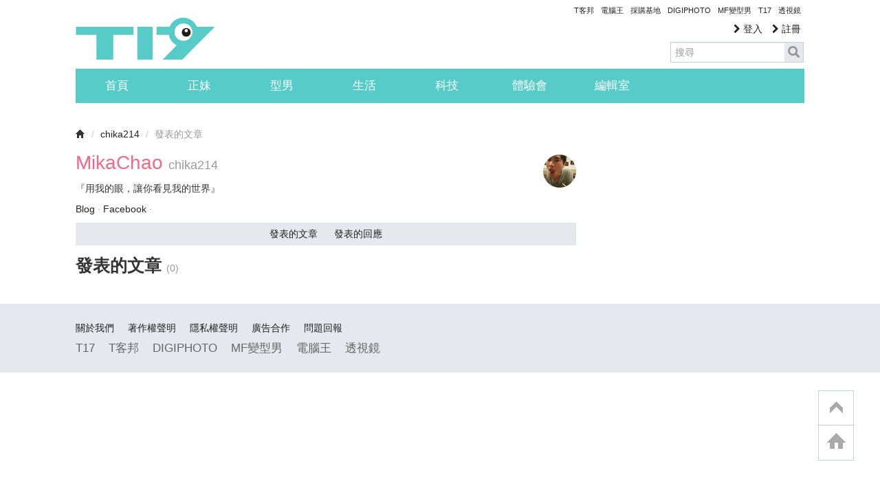

--- FILE ---
content_type: text/html; charset=utf-8
request_url: https://www.google.com/recaptcha/api2/aframe
body_size: 249
content:
<!DOCTYPE HTML><html><head><meta http-equiv="content-type" content="text/html; charset=UTF-8"></head><body><script nonce="HtwEP_sankBQvXFhcj8h0A">/** Anti-fraud and anti-abuse applications only. See google.com/recaptcha */ try{var clients={'sodar':'https://pagead2.googlesyndication.com/pagead/sodar?'};window.addEventListener("message",function(a){try{if(a.source===window.parent){var b=JSON.parse(a.data);var c=clients[b['id']];if(c){var d=document.createElement('img');d.src=c+b['params']+'&rc='+(localStorage.getItem("rc::a")?sessionStorage.getItem("rc::b"):"");window.document.body.appendChild(d);sessionStorage.setItem("rc::e",parseInt(sessionStorage.getItem("rc::e")||0)+1);localStorage.setItem("rc::h",'1769276186635');}}}catch(b){}});window.parent.postMessage("_grecaptcha_ready", "*");}catch(b){}</script></body></html>

--- FILE ---
content_type: application/javascript; charset=utf-8
request_url: https://fundingchoicesmessages.google.com/f/AGSKWxVptHSGRtp2Uq7_m-Hao-tOrH-J0szPjnOAelajQA_mFxOpt7tFPloqsoYeZcxRk0n11h9dbyDXGq6VzscImjP4J0ftbxd02Q1sAhh5IHR_11PN5biXxnYwsEy5EcChe9DyyGdkbPjhzmbTSqHFQLHEEz5FTxV2xCqWa399u4YaG5mtBq51UzSRtztB/__180x450_/ad_feedback_/banner468a./get-advert-_680x93_
body_size: -1291
content:
window['a8c3a044-8a22-4b9e-8999-df308b955736'] = true;